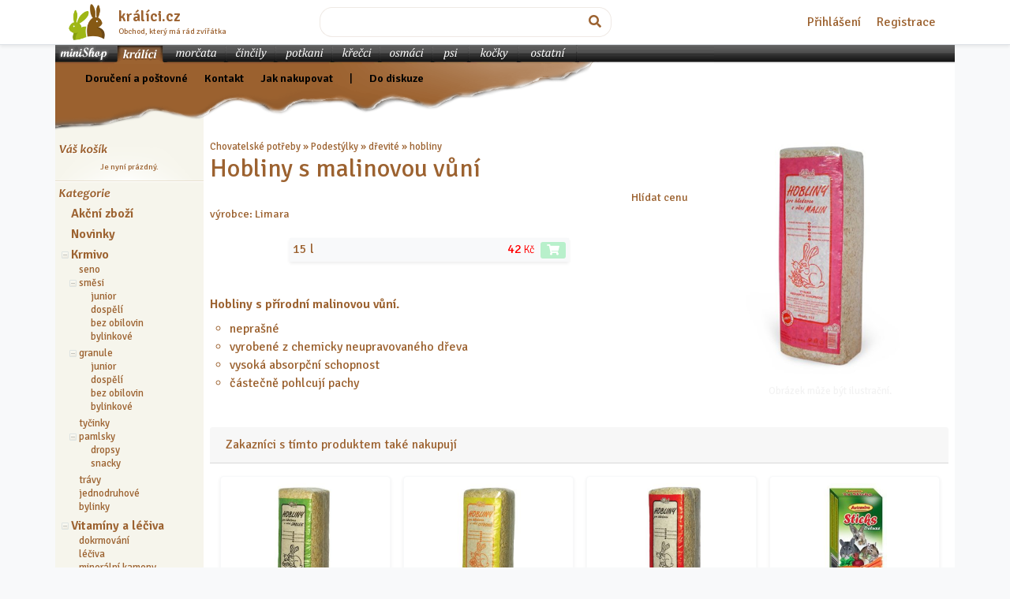

--- FILE ---
content_type: text/html; charset=utf-8
request_url: https://obchod.kralici.cz/p1148-limara-plus-hobliny-s-malinovou-vuni.aspx
body_size: 26116
content:


<!doctype html>
<html lang="cs">
<head id="ctl00_head"><meta http-equiv="Content-Type" content="text/html;&#32;charset=utf-8" /><meta charset="utf-8" /><meta name="viewport" content="width=device-width,&#32;initial-scale=1,&#32;shrink-to-fit=no,&#32;user-scalable=0" /><meta http-equiv="Expires" content="0" /><meta http-equiv="Cache-Control" content="no-cache" /><meta http-equiv="Pragma" content="no-cache" /><meta http-equiv="PAGE-ENTER" content="RevealTrans(Duration=0,Transition=5)" /><meta http-equiv="content-language" content="cs" /><meta http-equiv="imagetoolbar" content="no" /><meta http-equiv="X-UA-Compatible" content="IE=edge" />
    <link rel="canonical" href="https://obchod.kralici.cz/p1148-limara-hobliny-s-malinovou-vuni.aspx">
    <meta property="og:title" content="Hobliny s malinovou vůní">
    <meta property="og:description" content="Hobliny s přírodní malinovou vůní. neprašnévyrobené z chemicky neupravovaného dřevavysoká absorpční schopnostčástečně pohlcují pachy">
    <meta property="og:url" content="https://obchod.kralici.cz/p1148-limara-hobliny-s-malinovou-vuni.aspx">
    <meta property="og:image" content="https://img.kralici.cz/minishop/08ccc4b57eaa1046c192/hobliny-s-malinovou-vuni.jpg?600w">   
    <meta property="product:brand" content="Limara">
    <meta property="product:availability" content="in stock">
    <meta property="product:condition" content="new">
    <meta property="product:price:amount" content="42.00">
    <meta property="product:price:currency" content="CZK">
    <meta property="product:retailer_item_id" content="3750416">
    <meta property="product:category" content="2">
<meta id="ctl00_MetaDescription" name="description" content="chovatelské&#32;potřeby,&#32;skladem,&#32;internetový&#32;obchod,&#32;zverimex,&#32;online&#32;prodej,&#32;krmivo,&#32;Limara&#32;Hobliny&#32;s&#32;malinovou&#32;vůní,&#32;15&#32;l" /><meta name="keywords" content="chovatelské,potřeby,hlodavci,chovatelské&#32;potřeby,pro&#32;králíka,králíci,morčata,králík,morče,činčila,potkany,potkan,hlodavec,klec,přepravka,krmivo,toalety,vitapol,vitakraft,prestige,beaphar,graunle,oxbow,dafiko,kiki,trixie,zverimex,E-shop,krmiva,podestýlka,hagen,ebanka,asan,xtravital,ferplast" /><link href="https://fonts.googleapis.com/css?family=Signika:400,600,300&amp;subset=latin-ext" rel="stylesheet" type="text/css" /><link rel="stylesheet" href="https://stackpath.bootstrapcdn.com/bootstrap/4.1.3/css/bootstrap.min.css" /><link href="/styles/all?v=bS6lVLmP1pKByZLZFl8LfBCuQuwg85KMfhF-5aiQb9w1" rel="stylesheet"/>
<link rel="stylesheet" href="https://use.fontawesome.com/releases/v5.5.0/css/all.css" integrity="sha384-B4dIYHKNBt8Bc12p+WXckhzcICo0wtJAoU8YZTY5qE0Id1GSseTk6S+L3BlXeVIU" crossorigin="anonymous" /><title>
	www.kralici.cz - Hobliny s malinovou vůní
</title>
    <script defer src="https://web.kralici.cz/js/script.pageview-props.tagged-events.revenue.js" data-domain="obchod,kralici.cz"></script>
    <script type="text/javascript">
    !function(f,b,e,v,n,t,s){if(f.fbq)return;n=f.fbq=function(){n.callMethod?
    n.callMethod.apply(n,arguments):n.queue.push(arguments)};if(!f._fbq)f._fbq=n;
    n.push=n;n.loaded=!0;n.version='2.0';n.queue=[];t=b.createElement(e);t.async=!0;
    t.src=v;s=b.getElementsByTagName(e)[0];s.parentNode.insertBefore(t,s)}(window,
    document,'script','https://connect.facebook.net/en_US/fbevents.js');
    fbq('init', '193326101054517');
    fbq('track', "PageView");</script>
<style type="text/css">
	.ctl00_stc1_tv_0 { text-decoration:none; }

</style></head>
<body class="bg-light">

    <form method="post" action="/p1148-limara-plus-hobliny-s-malinovou-vuni.aspx" onsubmit="javascript:return WebForm_OnSubmit();" id="form1" autocomplete="off">
<div class="aspNetHidden">
<input type="hidden" name="__EVENTTARGET" id="__EVENTTARGET" value="" />
<input type="hidden" name="__EVENTARGUMENT" id="__EVENTARGUMENT" value="" />
<input type="hidden" name="__LASTFOCUS" id="__LASTFOCUS" value="" />

</div>

<script type="text/javascript">
//<![CDATA[
var theForm = document.forms['form1'];
if (!theForm) {
    theForm = document.form1;
}
function __doPostBack(eventTarget, eventArgument) {
    if (!theForm.onsubmit || (theForm.onsubmit() != false)) {
        theForm.__EVENTTARGET.value = eventTarget;
        theForm.__EVENTARGUMENT.value = eventArgument;
        theForm.submit();
    }
}
//]]>
</script>


<script src="/WebResource.axd?d=pynGkmcFUV13He1Qd6_TZOhgVirUWnaNAC-eOUy9feUzY3cEizsXRCVuVWZ_K631Rd6MW1AiDHxMs0gqd9Hafg2&amp;t=638286137964787378" type="text/javascript"></script>


<script src="/JavaScript/AdapterUtils.js" type="text/javascript"></script>
<script src="/JavaScript/TreeViewAdapter.js" type="text/javascript"></script>
<script src="/ScriptResource.axd?d=nv7asgRUU0tRmHNR2D6t1MWsWvVgUlYR6ffbmm1elwnnZncBuSUFbGd0QCfo7j2Spn8nXjK5odt0qrw45CGs5-FG0tTaYMy_4gt-Sw2AU2Th2Hrt45KoGgQ399TUVTSENMMDb-IVRVeFu8ys5HDrlQ2&amp;t=ffffffffe8f46b29" type="text/javascript"></script>
<script src="/ScriptResource.axd?d=NJmAwtEo3Ipnlaxl6CMhvul_iTs0Rq-uI2YAViQfotg2CW4Xa9RmXtO_3ghyhUzQaNUPnSLBA4YR6B4QoV37ya23i1gfb8mcdxlTiR4I7jtT9doeIXqstpYSdC0zZwvP4zaQerzhNu0Vi6kXZXKjW78mjywi4xGQdwOOgmEt4Sk1&amp;t=13798092" type="text/javascript"></script>
<script src="/ScriptResource.axd?d=dwY9oWetJoJoVpgL6Zq8OHij0g6MxXKJHbexP-BUvo1P8Sw0C-5HkUWSaZqSAAyhwvm3N6_lxVtQs_fikoP1oWqftKuKprmmOeY74fTj95m3zt1HcPDZs9GMkzdL0rWUUr-wxCu0EoYSj3Kr72i_kl2OjzvjBg2OdlFwbsOAB0E1&amp;t=13798092" type="text/javascript"></script>
<script type="text/javascript">
//<![CDATA[
function WebForm_OnSubmit() {
if (typeof(ValidatorOnSubmit) == "function" && ValidatorOnSubmit() == false) return false;
return true;
}
//]]>
</script>


<div id="topbar" class="bg-white border-bottom shadow-sm">

    <div class="container d-flex flex-column flex-md-row align-items-center justify-content-md-between p-1 px-md-3 mb-0">

<div class="media my-0">
  <a href="./" class="d-flex"><img alt="obchod.KRALICI.cz - chovatelské potřeby" class="d-flex align-self-center" src="/img/kralici.png" style="width: 3rem; height: 3rem;"></a>
  <div class="media-body align-self-center pl-3">
    <h5 class="my-0 font-weight-bold"><a href="./">králíci.cz</a></h5>
    <div class="small"><div class="small text-nowrap">Obchod, který má rád zvířátka</div></div>
  </div>
</div>    

        <div class="mt-2 my-md-0 col-6 col-md-4 px-0">

            <div id="searchbar" class="input-group" onkeypress="javascript:return&#32;WebForm_FireDefaultButton(event,&#32;&#39;ctl00_srchbtn&#39;)">
	
                    <input name="ctl00$srchsf" type="text" id="ctl00_srchsf" class="sf&#32;form-control&#32;form-rounded" />
                    <div class="input-group-append">
                        <a id="ctl00_srchbtn" class="sb&#32;btn&#32;form-rounded" href="javascript:__doPostBack(&#39;ctl00$srchbtn&#39;,&#39;&#39;)">
                            <i class="fas fa-search"></i>
                        </a>
                    </div>
            
</div>


        </div>

        <div>&nbsp; <!-- tady bude login --></div>
        

              <nav class="mt-2 my-md-0">
                  <a href="Account/Login" class="p-2">Přihlášení</a>
                  <a href="Account/Register" class="p-2">Registrace</a>
              </nav>

            


    </div>

</div>
<div class="container p-0">
    <div id="wrap" class="wrap">
        

<nav class="d-md-none navbar navbar-dark bg-animal1">

    <a class="navbar-brand" href="#">Nabídka pro králíky</a>

    <button class="navbar-toggler collapsed" type="button" data-toggle="collapse" data-target="#navbar-animals" aria-controls="navbar-animals" aria-expanded="false" aria-label="Sekce pro zvířata">
    <span class="navbar-toggler-icon"></span>
    </button>

    <div class="navbar-collapse collapse" id="navbar-animals" style="">
        <ul class="navbar-nav mr-auto">

            <li class="nav-item">
                <a href="/?ver=kralici" class="nav-link">králíci</a>
            </li>
            <li class="nav-item">
                <a href="/?ver=morcata" class="nav-link">morčata</a>
            </li>
            <li class="nav-item">
                <a href="/?ver=cincily" class="nav-link">činčily</a>
            </li>
            <li class="nav-item">
                <a href="/?ver=potkani" class="nav-link">potkani</a>
            </li>
            <li class="nav-item">
                <a href="/?ver=krecci" class="nav-link">křečci</a>
            </li>
            <li class="nav-item">
                <a href="/?ver=osmaci" class="nav-link">osmáci</a>
            </li>

            <li class="nav-item"> 
                <a href="/?ver=psi" class="nav-link">psi</a>
            </li>
            <li class="nav-item">
                <a href="/?ver=kocky" class="nav-link">kočky</a>
            </li>

            <li class="nav-item">
                <a href="/?ver=ostatni" class="nav-link">ostatní</a>
            </li>

        </ul>
    </div>
</nav>



<div id="animaltabs" class="d-none d-md-block">
    
    <div class="bar animal1 w-100">
    
        <a href="/" class="bar btnDef animal1"><span>miniShop</span></a>
    
            
        
        
            <a href="/?ver=kralici" class="bar btnKra"><span>králíci</span></a>
            <a href="/?ver=morcata" class="bar btnMor"><span>morčata</span></a>
            <a href="/?ver=cincily" class="bar btnCin"><span>činčily</span></a>
            <a href="/?ver=potkani" class="bar btnPot"><span>potkani</span></a>
            <a href="/?ver=krecci" class="bar btnKre"><span>křečci</span></a>
            <a href="/?ver=osmaci" class="bar btnOsm"><span>osmáci</span></a>
            <a href="/?ver=psi" class="bar btnPsi"><span>psi</span></a>
            <a href="/?ver=kocky" class="bar btnKoc"><span>kočky</span></a>
            <a href="/?ver=ostatni" class="bar btnOst"><span>ostatní</span></a>
        
        
        
        
    </div>


</div>  


        <script type="text/javascript">
//<![CDATA[
Sys.WebForms.PageRequestManager._initialize('ctl00$ctl17', 'form1', ['tctl00$up1','','tctl00$cp1$UpdateWtchdog','','tctl00$cp1$UpdatePanel1','','tctl00$cp1$UPReviews','','tctl00$cp1$UpdatePanel2',''], [], [], 90, 'ctl00');
//]]>
</script>
 

        <script src="/bundles/global?v=TOwCr0eS6WKrWYtzmhlvVcpLKmdVIjSA4texSmwFcZ01"></script>


        

        <script src="https://cdnjs.cloudflare.com/ajax/libs/popper.js/1.14.3/umd/popper.min.js"></script>   
        <script src="https://stackpath.bootstrapcdn.com/bootstrap/4.1.3/js/bootstrap.min.js"></script>

            <div id="header">
            
                <div class="menu animal1">
                    <div class="links" style="left: 20px; top: 9px;">
                         &nbsp;  &nbsp;  &nbsp;
                        <a href="postovne.aspx" title="Ceník&#32;poštovného&#32;a&#32;dopravy" rel="nofollow">Doručení a poštovné</a> &nbsp;  &nbsp;  &nbsp;
                        <a href="kontakt.aspx" title="Adresa&#32;a&#32;kontakt" rel="nofollow">Kontakt</a>  &nbsp;  &nbsp; &nbsp;
                        <a href="navod.aspx" title="Návod" rel="nofollow">Jak nakupovat</a> &nbsp;  &nbsp; &nbsp; 
                        <span id="ctl00_diskuzeLink">
                            | &nbsp;  &nbsp; &nbsp; <a href="https://www.kralici.cz/diskuze.asp" title="Zpět do diskuze" rel="nofollow" target="_blank">Do diskuze</a> 
                        </span>
                        <br />
                        <br />
                    </div> 
                </div>
                
            </div>            


    <div id="ab" class="row no-gutters">
        <div id="sidebar" class="col-12&#32;col-md&#32;col-pixels-leftbar">


                       <div class="panel">

                            <div id="ctl00_up1">
	
                                    <div id="ctl00_bc1_panelEmpty" class="basketCtrl">
		

    <h2 class="titleVasKosik"><span>Váš košík</span></h2>

    <div class="comment">
        Je nyní prázdný.
    </div>


	</div>


                                
</div>
                        
                        </div>
                        <div class="ruler"></div>
                        <div class="panel">
                            
                            
<h2 class="titleKategorie"><span>Kategorie</span></h2>

<button class="btn d-md-none w-100 mb-2" type="button" data-toggle="collapse" data-target="#shopTree" aria-expanded="false" aria-controls="shopTree">
    Zvolte kategorii 
</button>

<div class="shopTreeCtrl collapse dont-collapse-md" id="shopTree">
    
<div class="AspNet-TreeView" id="ctl00_stc1_tv">
		<ul id="ctl00_stc1_tv_UL">
			<li class="AspNet-TreeView-Root AspNet-TreeView-Leaf">
				<a href="akce.aspx" title="Chovatelské potřeby nebo krmivo v akční nabídce (381)">
					Akční zboží</a>
			</li>
			<li class="AspNet-TreeView-Root AspNet-TreeView-Leaf">
				<a href="novinky.aspx" title="Naposledy přidané výrobky">
					Novinky</a>
			</li>
			<li class="AspNet-TreeView-Root">
				<span class="AspNet-TreeView-Collapse" onclick="ExpandCollapse__AspNetTreeView(this)">&nbsp;</span>
				<a href="/k1-krmivo.aspx" title="Chovatelské potřeby / Krmivo (1278)">
					Krmivo</a>
				<ul>
					<li class="AspNet-TreeView-Leaf">
						<a href="/k3-krmivo-seno.aspx" title="Chovatelské potřeby / Krmivo / seno (152)">
							seno</a>
					</li>
					<li class="AspNet-TreeView-Parent">
						<span class="AspNet-TreeView-Collapse" onclick="ExpandCollapse__AspNetTreeView(this)">&nbsp;</span>
						<a href="/k2-krmivo-smesi.aspx" title="Chovatelské potřeby / Krmivo / směsi (115)">
							směsi</a>
						<ul>
							<li class="AspNet-TreeView-Leaf">
								<a href="/k75-krmivo-smesi-junior.aspx" title="Chovatelské potřeby / Krmivo / směsi / junior (19)">
									junior</a>
							</li>
							<li class="AspNet-TreeView-Leaf">
								<a href="/k76-krmivo-smesi-dospeli.aspx" title="Chovatelské potřeby / Krmivo / směsi / dospělí (49)">
									dospělí</a>
							</li>
							<li class="AspNet-TreeView-Leaf">
								<a href="/k77-krmivo-smesi-bez-obilovin.aspx" title="Chovatelské potřeby / Krmivo / směsi / bez obilovin (18)">
									bez obilovin</a>
							</li>
							<li class="AspNet-TreeView-Leaf">
								<a href="/k78-krmivo-smesi-bylinkove.aspx" title="Chovatelské potřeby / Krmivo / směsi / bylinkové (12)">
									bylinkové</a>
							</li>
						</ul>
					</li>
					<li class="AspNet-TreeView-Parent">
						<span class="AspNet-TreeView-Collapse" onclick="ExpandCollapse__AspNetTreeView(this)">&nbsp;</span>
						<a href="/k4-krmivo-granule.aspx" title="Chovatelské potřeby / Krmivo / granule (127)">
							granule</a>
						<ul>
							<li class="AspNet-TreeView-Leaf">
								<a href="/k79-krmivo-granule-junior.aspx" title="Chovatelské potřeby / Krmivo / granule / junior (28)">
									junior</a>
							</li>
							<li class="AspNet-TreeView-Leaf">
								<a href="/k80-krmivo-granule-dospeli.aspx" title="Chovatelské potřeby / Krmivo / granule / dospělí (53)">
									dospělí</a>
							</li>
							<li class="AspNet-TreeView-Leaf">
								<a href="/k81-krmivo-granule-bez-obilovin.aspx" title="Chovatelské potřeby / Krmivo / granule / bez obilovin (32)">
									bez obilovin</a>
							</li>
							<li class="AspNet-TreeView-Leaf">
								<a href="/k82-krmivo-granule-bylinkove.aspx" title="Chovatelské potřeby / Krmivo / granule / bylinkové (2)">
									bylinkové</a>
							</li>
						</ul>
					</li>
					<li class="AspNet-TreeView-Leaf">
						<a href="/k6-krmivo-tycinky.aspx" title="Chovatelské potřeby / Krmivo / tyčinky (90)">
							tyčinky</a>
					</li>
					<li class="AspNet-TreeView-Parent">
						<span class="AspNet-TreeView-Collapse" onclick="ExpandCollapse__AspNetTreeView(this)">&nbsp;</span>
						<a href="/k5-krmivo-pamlsky.aspx" title="Chovatelské potřeby / Krmivo / pamlsky (456)">
							pamlsky</a>
						<ul>
							<li class="AspNet-TreeView-Leaf">
								<a href="/k54-krmivo-pamlsky-dropsy.aspx" title="Chovatelské potřeby / Krmivo / pamlsky / dropsy (26)">
									dropsy</a>
							</li>
							<li class="AspNet-TreeView-Leaf">
								<a href="/k55-krmivo-pamlsky-snacky.aspx" title="Chovatelské potřeby / Krmivo / pamlsky / snacky (384)">
									snacky</a>
							</li>
						</ul>
					</li>
					<li class="AspNet-TreeView-Leaf">
						<a href="/k46-krmivo-travy.aspx" title="Chovatelské potřeby / Krmivo / trávy (3)">
							trávy</a>
					</li>
					<li class="AspNet-TreeView-Leaf">
						<a href="/k44-krmivo-jednodruhove.aspx" title="Chovatelské potřeby / Krmivo / jednodruhové (107)">
							jednodruhové</a>
					</li>
					<li class="AspNet-TreeView-Leaf">
						<a href="/k59-krmivo-bylinky.aspx" title="Chovatelské potřeby / Krmivo / bylinky (228)">
							bylinky</a>
					</li>
				</ul>
			</li>
			<li class="AspNet-TreeView-Root">
				<span class="AspNet-TreeView-Collapse" onclick="ExpandCollapse__AspNetTreeView(this)">&nbsp;</span>
				<a href="/k7-vitaminy-a-leciva.aspx" title="Chovatelské potřeby / Vitamíny a léčiva (123)">
					Vitamíny a léčiva</a>
				<ul>
					<li class="AspNet-TreeView-Leaf">
						<a href="/k63-vitaminy-a-leciva-dokrmovani.aspx" title="Chovatelské potřeby / Vitamíny a léčiva / dokrmování (17)">
							dokrmování</a>
					</li>
					<li class="AspNet-TreeView-Leaf">
						<a href="/k9-vitaminy-a-leciva-leciva.aspx" title="Chovatelské potřeby / Vitamíny a léčiva / léčiva (27)">
							léčiva</a>
					</li>
					<li class="AspNet-TreeView-Leaf">
						<a href="/k8-vitaminy-a-leciva-mineralni-kameny.aspx" title="Chovatelské potřeby / Vitamíny a léčiva / minerální kameny (7)">
							minerální kameny</a>
					</li>
					<li class="AspNet-TreeView-Leaf">
						<a href="/k64-vitaminy-a-leciva-prebiotika-a-probiotika.aspx" title="Chovatelské potřeby / Vitamíny a léčiva / prebiotika a probiotika (11)">
							prebiotika a probiotika</a>
					</li>
					<li class="AspNet-TreeView-Leaf">
						<a href="/k61-vitaminy-a-leciva-prevence-kokcidiozy.aspx" title="Chovatelské potřeby / Vitamíny a léčiva / prevence kokcidiózy (1)">
							prevence kokcidiózy</a>
					</li>
					<li class="AspNet-TreeView-Leaf">
						<a href="/k65-vitaminy-a-leciva-srst-a-kuze.aspx" title="Chovatelské potřeby / Vitamíny a léčiva / srst a kůže (12)">
							srst a kůže</a>
					</li>
					<li class="AspNet-TreeView-Leaf">
						<a href="/k60-vitaminy-a-leciva-traveni.aspx" title="Chovatelské potřeby / Vitamíny a léčiva / trávení (16)">
							trávení</a>
					</li>
					<li class="AspNet-TreeView-Leaf">
						<a href="/k66-vitaminy-a-leciva-vitamin-c.aspx" title="Chovatelské potřeby / Vitamíny a léčiva / vitamín C (5)">
							vitamín C</a>
					</li>
					<li class="AspNet-TreeView-Leaf">
						<a href="/k62-vitaminy-a-leciva-vitaminy-a-mineraly.aspx" title="Chovatelské potřeby / Vitamíny a léčiva / vitamíny a minerály (18)">
							vitamíny a minerály</a>
					</li>
				</ul>
			</li>
			<li class="AspNet-TreeView-Root">
				<span class="AspNet-TreeView-Collapse" onclick="ExpandCollapse__AspNetTreeView(this)">&nbsp;</span>
				<a href="/k32-pece.aspx" title="Chovatelské potřeby / Péče (211)">
					Péče</a>
				<ul>
					<li class="AspNet-TreeView-Leaf">
						<a href="/k70-pece-antiparazitarni.aspx" title="Chovatelské potřeby / Péče / antiparazitární (5)">
							antiparazitární</a>
					</li>
					<li class="AspNet-TreeView-Leaf">
						<a href="/k33-pece-drapky.aspx" title="Chovatelské potřeby / Péče / drápky (10)">
							drápky</a>
					</li>
					<li class="AspNet-TreeView-Leaf">
						<a href="/k35-pece-hygiena.aspx" title="Chovatelské potřeby / Péče / hygiena (8)">
							hygiena</a>
					</li>
					<li class="AspNet-TreeView-Leaf">
						<a href="/k69-pece-kartace-a-hrebeny.aspx" title="Chovatelské potřeby / Péče / kartáče a hřebeny (27)">
							kartáče a hřebeny</a>
					</li>
					<li class="AspNet-TreeView-Leaf">
						<a href="/k71-pece-kosmeticke-pripravky.aspx" title="Chovatelské potřeby / Péče / kosmetické přípravky (5)">
							kosmetické přípravky</a>
					</li>
					<li class="AspNet-TreeView-Leaf">
						<a href="/k73-pece-obrusovani-zubu.aspx" title="Chovatelské potřeby / Péče / obrušování zubů (145)">
							obrušování zubů</a>
					</li>
					<li class="AspNet-TreeView-Leaf">
						<a href="/k67-pece-oci.aspx" title="Chovatelské potřeby / Péče / oči (4)">
							oči</a>
					</li>
					<li class="AspNet-TreeView-Leaf">
						<a href="/k68-pece-usi.aspx" title="Chovatelské potřeby / Péče / uši (1)">
							uši</a>
					</li>
					<li class="AspNet-TreeView-Leaf">
						<a href="/k111-pece-uprava-srsti.aspx" title="Chovatelské potřeby / Péče / úprava srsti (2)">
							úprava srsti</a>
					</li>
				</ul>
			</li>
			<li class="AspNet-TreeView-Root">
				<span class="AspNet-TreeView-Collapse" onclick="ExpandCollapse__AspNetTreeView(this)">&nbsp;</span>
				<a href="/k10-podestylky.aspx" title="Chovatelské potřeby / Podestýlky (114)">
					Podestýlky</a>
				<ul>
					<li class="AspNet-TreeView-Leaf">
						<a href="/k13-podestylky-silikagelove.aspx" title="Chovatelské potřeby / Podestýlky / silikagelové (3)">
							silikagelové</a>
					</li>
					<li class="AspNet-TreeView-Leaf">
						<a href="/k89-podestylky-koberecky-a-podlozky.aspx" title="Chovatelské potřeby / Podestýlky / koberečky a podložky (9)">
							koberečky a podložky</a>
					</li>
					<li class="AspNet-TreeView-Parent">
						<span class="AspNet-TreeView-Collapse" onclick="ExpandCollapse__AspNetTreeView(this)">&nbsp;</span>
						<a href="/k90-podestylky-drevite.aspx" title="Chovatelské potřeby / Podestýlky / dřevité (52)">
							dřevité</a>
						<ul>
							<li class="AspNet-TreeView-Leaf">
								<a href="/k92-podestylky-drevite-hobliny.aspx" title="Chovatelské potřeby / Podestýlky / dřevité / hobliny (28)">
									hobliny</a>
							</li>
							<li class="AspNet-TreeView-Leaf">
								<a href="/k93-podestylky-drevite-hrudkujici.aspx" title="Chovatelské potřeby / Podestýlky / dřevité / hrudkující (3)">
									hrudkující</a>
							</li>
							<li class="AspNet-TreeView-Leaf">
								<a href="/k94-podestylky-drevite-ostatni.aspx" title="Chovatelské potřeby / Podestýlky / dřevité / ostatní (7)">
									ostatní</a>
							</li>
							<li class="AspNet-TreeView-Leaf">
								<a href="/k95-podestylky-drevite-pelety.aspx" title="Chovatelské potřeby / Podestýlky / dřevité / pelety (12)">
									pelety</a>
							</li>
						</ul>
					</li>
					<li class="AspNet-TreeView-Leaf">
						<a href="/k91-podestylky-bunicite.aspx" title="Chovatelské potřeby / Podestýlky / buničité (14)">
							buničité</a>
					</li>
					<li class="AspNet-TreeView-Leaf">
						<a href="/k96-podestylky-slamene.aspx" title="Chovatelské potřeby / Podestýlky / slaměné (8)">
							slaměné</a>
					</li>
					<li class="AspNet-TreeView-Leaf">
						<a href="/k108-podestylky-kukuricne.aspx" title="Chovatelské potřeby / Podestýlky / kukuřičné (5)">
							kukuřičné</a>
					</li>
					<li class="AspNet-TreeView-Leaf">
						<a href="/k109-podestylky-konopne.aspx" title="Chovatelské potřeby / Podestýlky / konopné (5)">
							konopné</a>
					</li>
				</ul>
			</li>
			<li class="AspNet-TreeView-Root">
				<span class="AspNet-TreeView-Collapse" onclick="ExpandCollapse__AspNetTreeView(this)">&nbsp;</span>
				<a href="/k29-toalety.aspx" title="Chovatelské potřeby / Toalety (63)">
					Toalety</a>
				<ul>
					<li class="AspNet-TreeView-Parent">
						<span class="AspNet-TreeView-Expand" onclick="ExpandCollapse__AspNetTreeView(this)">&nbsp;</span>
						<a href="/k99-toalety-obdelnikove.aspx" title="Chovatelské potřeby / Toalety / obdélníkové (20)">
							obdélníkové</a>
						<ul class="AspNet-TreeView-Hide">
							<li class="AspNet-TreeView-Leaf">
								<a href="/k105-toalety-obdelnikove-bez-okraje.aspx" title="Chovatelské potřeby / Toalety / obdélníkové / bez okraje (6)">
									bez okraje</a>
							</li>
							<li class="AspNet-TreeView-Leaf">
								<a href="/k106-toalety-obdelnikove-s-okrajem.aspx" title="Chovatelské potřeby / Toalety / obdélníkové / s okrajem (10)">
									s okrajem</a>
							</li>
						</ul>
					</li>
					<li class="AspNet-TreeView-Leaf">
						<a href="/k100-toalety-s-rostem.aspx" title="Chovatelské potřeby / Toalety / s roštem (5)">
							s roštem</a>
					</li>
					<li class="AspNet-TreeView-Leaf">
						<a href="/k101-toalety-rohove.aspx" title="Chovatelské potřeby / Toalety / rohové (12)">
							rohové</a>
					</li>
					<li class="AspNet-TreeView-Leaf">
						<a href="/k102-toalety-lopatky.aspx" title="Chovatelské potřeby / Toalety / lopatky (9)">
							lopatky</a>
					</li>
					<li class="AspNet-TreeView-Leaf">
						<a href="/k104-toalety-odstranovace-zapachu.aspx" title="Chovatelské potřeby / Toalety / odstraňovače zápachu (10)">
							odstraňovače zápachu</a>
					</li>
				</ul>
			</li>
			<li class="AspNet-TreeView-Root">
				<span class="AspNet-TreeView-Expand" onclick="ExpandCollapse__AspNetTreeView(this)">&nbsp;</span>
				<a href="/k16-klece.aspx" title="Chovatelské potřeby / Klece (29)">
					Klece</a>
				<ul class="AspNet-TreeView-Hide">
					<li class="AspNet-TreeView-Leaf">
						<a href="/k17-klece-velke-100-150.aspx" title="Chovatelské potřeby / Klece / velké 100 / 150 (21)">
							velké 100-150</a>
					</li>
					<li class="AspNet-TreeView-Leaf">
						<a href="/k43-klece-stredni-70-85.aspx" title="Chovatelské potřeby / Klece / střední 70 / 85 (2)">
							střední 70-85</a>
					</li>
					<li class="AspNet-TreeView-Leaf">
						<a href="/k18-klece-male-50-60.aspx" title="Chovatelské potřeby / Klece / malé 50 / 60 (1)">
							malé 50-60</a>
					</li>
					<li class="AspNet-TreeView-Leaf">
						<a href="/k56-klece-cistidla.aspx" title="Chovatelské potřeby / Klece / čistidla (3)">
							čistidla</a>
					</li>
					<li class="AspNet-TreeView-Leaf">
						<a href="/k107-klece-mosty.aspx" title="Chovatelské potřeby / Klece / mosty (2)">
							mosty</a>
					</li>
				</ul>
			</li>
			<li class="AspNet-TreeView-Root AspNet-TreeView-Leaf">
				<a href="/k74-kralikarny.aspx" title="Chovatelské potřeby / Králíkárny (11)">
					Králíkárny</a>
			</li>
			<li class="AspNet-TreeView-Root AspNet-TreeView-Leaf">
				<a href="/k49-ohradky.aspx" title="Chovatelské potřeby / Ohrádky (20)">
					Ohrádky</a>
			</li>
			<li class="AspNet-TreeView-Root">
				<span class="AspNet-TreeView-Expand" onclick="ExpandCollapse__AspNetTreeView(this)">&nbsp;</span>
				<a href="/k19-prepravky.aspx" title="Chovatelské potřeby / Přepravky (32)">
					Přepravky</a>
				<ul class="AspNet-TreeView-Hide">
					<li class="AspNet-TreeView-Leaf">
						<a href="/k20-prepravky-plastove.aspx" title="Chovatelské potřeby / Přepravky / plastové (26)">
							plastové</a>
					</li>
					<li class="AspNet-TreeView-Leaf">
						<a href="/k21-prepravky-latkove.aspx" title="Chovatelské potřeby / Přepravky / látkové (6)">
							látkové</a>
					</li>
				</ul>
			</li>
			<li class="AspNet-TreeView-Root">
				<span class="AspNet-TreeView-Collapse" onclick="ExpandCollapse__AspNetTreeView(this)">&nbsp;</span>
				<a href="/k22-prislusenstvi.aspx" title="Chovatelské potřeby / Příslušenství (556)">
					Příslušenství</a>
				<ul>
					<li class="AspNet-TreeView-Leaf">
						<a href="/k23-prislusenstvi-misky.aspx" title="Chovatelské potřeby / Příslušenství / misky (84)">
							misky</a>
					</li>
					<li class="AspNet-TreeView-Leaf">
						<a href="/k24-prislusenstvi-napajecky.aspx" title="Chovatelské potřeby / Příslušenství / napáječky (27)">
							napáječky</a>
					</li>
					<li class="AspNet-TreeView-Leaf">
						<a href="/k25-prislusenstvi-jeslicky.aspx" title="Chovatelské potřeby / Příslušenství / jesličky (45)">
							jesličky</a>
					</li>
					<li class="AspNet-TreeView-Leaf">
						<a href="/k26-prislusenstvi-hracky.aspx" title="Chovatelské potřeby / Příslušenství / hračky (215)">
							hračky</a>
					</li>
					<li class="AspNet-TreeView-Leaf">
						<a href="/k27-prislusenstvi-domky-a-hnizda.aspx" title="Chovatelské potřeby / Příslušenství / domky a hnízda (81)">
							domky a hnízda</a>
					</li>
					<li class="AspNet-TreeView-Leaf">
						<a href="/k28-prislusenstvi-voditka-a-postrojky.aspx" title="Chovatelské potřeby / Příslušenství / vodítka a postrojky (12)">
							vodítka a postrojky</a>
					</li>
					<li class="AspNet-TreeView-Leaf">
						<a href="/k48-prislusenstvi-pelisky.aspx" title="Chovatelské potřeby / Příslušenství / pelíšky (89)">
							pelíšky</a>
					</li>
				</ul>
			</li>
			<li class="AspNet-TreeView-Root">
				<span class="AspNet-TreeView-Expand" onclick="ExpandCollapse__AspNetTreeView(this)">&nbsp;</span>
				<a href="/k38-ostatni.aspx" title="Chovatelské potřeby / Ostatní (28)">
					Ostatní</a>
				<ul class="AspNet-TreeView-Hide">
					<li class="AspNet-TreeView-Leaf">
						<a href="/k39-ostatni-tabulky.aspx" title="Chovatelské potřeby / Ostatní / tabulky (1)">
							tabulky</a>
					</li>
					<li class="AspNet-TreeView-Leaf">
						<a href="/k40-ostatni-darky-s-motivy.aspx" title="Chovatelské potřeby / Ostatní / dárky s motivy (5)">
							dárky s motivy</a>
					</li>
					<li class="AspNet-TreeView-Leaf">
						<a href="/k84-ostatni-formicky.aspx" title="Chovatelské potřeby / Ostatní / formičky (6)">
							formičky</a>
					</li>
					<li class="AspNet-TreeView-Leaf">
						<a href="/k85-ostatni-hrnky.aspx" title="Chovatelské potřeby / Ostatní / hrnky (6)">
							hrnky</a>
					</li>
				</ul>
			</li>
			<li class="AspNet-TreeView-Root AspNet-TreeView-Leaf">
				<a href="vyprodej.aspx" title="Nabídka výrobků s blízkou expirací či poškozeným obalem.">
					Výprodej</a>
			</li>
		</ul>

</div>
</div>



                        </div>
                     
                        <div class="ruler"></div>

        </div>
        <div id="main" class="col-12 col-md p-2 bg-white">



                    
<div id="detail">
    
    


    <div  class="row">

    <div class="col col-12 col-lg-auto order-lg-last">
    
        <div id="detailImage" class="mx-auto" data-default="08ccc4b57eaa1046c192" data-current="08ccc4b57eaa1046c192" data-pid="1148">
            <img src="https://img.kralici.cz/minishop/08ccc4b57eaa1046c192/hobliny-s-malinovou-vuni.jpg?600w" alt="Hobliny s malinovou vůní"  style='width:300px; height:300px;'  ID="img_08ccc4b57eaa1046c192"  class="active">
            
            
        </div>
        <div id="imageNotice" class="text-center">Obrázek může být ilustrační.</div>
        
        <br />
        
        


    </div>


        <div class="col">
            <div class="path"><span id="ctl00_cp1_catPaths"><a href='/' title='Chovatelské potřeby'>Chovatelské potřeby</a> » <a href='kategorie.aspx?pageId=10'>Podestýlky</a> » <a href='kategorie.aspx?pageId=90'>dřevité</a> » <a href='kategorie.aspx?pageId=92'>hobliny</a></span></div>
            <H1 id="ctl00_cp1_tProductName">Hobliny s malinovou vůní</H1>

        <div id="ctl00_cp1_wtchdog" class="wtchdog&#32;float-right">
            <a href="#" onclick="return false;" data-toggle="collapse" data-target="#ctl00_cp1_PnlWtchdog">Hlídat cenu</a>
        </div><br />



        
            <div class="producer"><span id="ctl00_cp1_tVyrobce">výrobce: Limara</span></div>
        
        
        
        
        
        <div id="ctl00_cp1_UpdateWtchdog">
	

                <div id="ctl00_cp1_PnlWtchdog" class="collapse&#32;mb-3">
		
                <div class="card card-krform mt-2">
                    <div class="card-header">Rádi vás budeme informovat při snížení ceny na vámi zadanou částku.</div>
                    <div class="card-body">

                         <div class="form-group row">
                            <label for="ctl00_cp1_wtchvariant" class="col-12 col-md-3 col-form-label">Varianta</label>
                            <div class="col-12 col-md-9">
                                <select name="ctl00$cp1$wtchvariant" onchange="javascript:setTimeout(&#39;__doPostBack(\&#39;ctl00$cp1$wtchvariant\&#39;,\&#39;\&#39;)&#39;,&#32;0)" id="ctl00_cp1_wtchvariant" class="form-control">
			<option selected="selected" value="3750416">15 l</option>

		</select>
                            </div>
                          </div>

                          <div class="form-group row">
                            <label for="ctl00_cp1_wtchtextprice" class="col-12 col-md-3 col-form-label">Cena</label>
                            <div class="col-12 col-md-9">
                              <input name="ctl00$cp1$wtchtextprice" type="text" value="41" id="ctl00_cp1_wtchtextprice" class="form-control" /> 
                                <span id="ctl00_cp1_rqfv1" style="color:Red;display:none;">Chybí cena</span>
                                
                            </div>
                          </div>

                            <div class="form-group-inline row">
                                <label for="ctl00_cp1_wtchtextemail" class="col-12 col-md-3 col-form-label">E-mail</label>
                                <div class="col-12 col-md-9">
                                  <input name="ctl00$cp1$wtchtextemail" type="text" id="ctl00_cp1_wtchtextemail" class="form-control" />
                                    <span id="ctl00_cp1_rqfv2" style="color:Red;display:none;">Vyplňte email</span>
                                    
                                </div>
                              </div>

                            <div id="ctl00_cp1_wtvs" class="alert&#32;alert-danger&#32;mb-0&#32;mt-4" style="display:none;">

		</div>


                    </div>
                    <div class="card-footer">

                        <div class="row">
                            <div class="col-12 col-md-9 offset-md-3">
                                <input type="submit" name="ctl00$cp1$wtBtn" value="Uložit" onclick="javascript:WebForm_DoPostBackWithOptions(new&#32;WebForm_PostBackOptions(&quot;ctl00$cp1$wtBtn&quot;,&#32;&quot;&quot;,&#32;true,&#32;&quot;wtdg&quot;,&#32;&quot;&quot;,&#32;false,&#32;false))" id="ctl00_cp1_wtBtn" class="btn&#32;btn-kr" />
                            </div>
                        </div>

                        

                    </div>
                </div>
                
	</div>

            
</div>

        <div class="ab_group mt-3">
        <div id="ctl00_cp1_UpdatePanel1">
	

                

<div class="row no-gutters kr-itemrow ab_obj" data-ircode="08ccc4b57eaa1046c192">

    <div class="col col-10 col-md-8 col-xl-7 offset-1 offset-md-2 mt-0 mb-1 small kr-itemcolinfo">
        
    </div>
    <div class="col col-10 col-md-8 col-xl-7 offset-1 offset-md-2 bg-light kr-itemcol">

        <div class="row align-items-center no-gutters bg-light ab_fly">

            <div class="col col pl-1 mr-auto">15 l</div>
            <div class="col col-auto px-1 text-nowrap"><span id="ctl00_cp1_item3750416_cena" class="kr-price&#32;px-1">42<span class='pf'>&nbsp;Kč</span></span></div>
            <div class="col col-auto py-1 pr-1 text-nowrap"><a id="ctl00_cp1_item3750416_koupitButton" title="Přidat&#32;do&#32;košíku" class="align-middle&#32;btn&#32;py-0&#32;btn-sm&#32;ab_addToBasket&#32;kr-buy" href="javascript:__doPostBack(&#39;ctl00$cp1$item3750416$koupitButton&#39;,&#39;&#39;)"><i class="fas fa-shopping-cart"></i></a></div>

        </div>

    </div>
    <div class="col col-10 col-md-8 col-xl-7 offset-1 offset-md-2 mt-1 mb-2 small">
        <span id="ctl00_cp1_item3750416_stock" class="float-right"><span class='instock' title='Zboží je okamžitě k odběru.'>skladem</span></span>&nbsp;
        <span id="ctl00_cp1_item3750416_ppk" class="ppk"></span>
    </div>

</div>


            
</div>
        </div>

        <div class="notice">
            
            
            <!--  -->
        </div>

        <span id="ctl00_cp1_tInfoTexts" style="color:Red;"></span>

        <span id="ctl00_cp1_tPopis"><p><strong>Hobliny s přírodní malinovou vůní. </strong></p>
<ul>
    <li>neprašné</li>
    <li>vyrobené z chemicky neupravovaného dřeva</li>
    <li>vysoká absorpční schopnost</li>
    <li>částečně pohlcují pachy</li>
</ul></span>
    
         <a name="review"></a>

            <div id="ctl00_cp1_UPReviews">
	

                    <div class="pt-3" style="clear: both;">

                    

                   </div>    

                
</div>

        



    </div>
        </div>
</div>

<div class="ab_group mt-3">
<div id="ctl00_cp1_UpdatePanel2">
	

    <div class="card-header">Zakazníci s tímto produktem také nakupují</div>

    <div class="row justify-content-center p-0 pl-1 mt-2">
        <div class="card-deck ml-3 mr-auto card-deck-products w-100">


        

<div class="card card-kr ab_fly" data-pid="242">

    <div class="card-body p-2 py-1 d-flex flex-column">
        
        <A HREF="/p242-limara-hobliny-s-jablecnou-vuni.aspx" class="mx-auto"><img src="https://img.kralici.cz/minishop/08cae4da33471046c174/limara-hobliny-s-jablecnou-vuni.jpg?350w" alt="Limara / Hobliny s jablečnou vůní"  style='width:175px; height:175px;'   class="mx-auto mb-2"></A>

        <div class="ifl"></div>
        

        <h6 class="card-title"><span id="ctl00_cp1_RelatedProductsList_ctl00_ShopProductControl1_nazev" title="Limara">Hobliny s jablečnou vůní</span></h6>

    </div>

    <div class="card-footer border-top border-light p-1">

        <div class="row  align-items-center justify-content-center no-gutters">

            <div class="col col-auto">
                <span id="ctl00_cp1_RelatedProductsList_ctl00_ShopProductControl1_baleni" class="kr-small">15 l</span>
            </div>

            <div class="col col-auto px-1">
                <span id="ctl00_cp1_RelatedProductsList_ctl00_ShopProductControl1_cena" title="včetně&#32;DPH" class="kr-price&#32;px-1">41<span class='pf'>&nbsp;Kč</span></span>
            </div>

            <div class="col col-auto">
                
                <a id="ctl00_cp1_RelatedProductsList_ctl00_ShopProductControl1_kb" title="Přidat&#32;do&#32;košíku" class="align-middle&#32;btn&#32;py-0&#32;btn-sm&#32;kr-buy&#32;ab_addToBasket" href="javascript:__doPostBack(&#39;ctl00$cp1$RelatedProductsList$ctl00$ShopProductControl1$kb&#39;,&#39;&#39;)"><i class="fas fa-shopping-cart"></i></a>
            </div>

        </div>
       
    </div>

</div>

    
        

<div class="card card-kr ab_fly" data-pid="243">

    <div class="card-body p-2 py-1 d-flex flex-column">
        
        <A HREF="/p243-limara-hobliny-s-citronovou-vuni.aspx" class="mx-auto"><img src="https://img.kralici.cz/minishop/08ccc4ab8e101046c171/limara-hobliny-s-citronovou-vuni.jpg?350w" alt="Limara / Hobliny s citronovou vůní"  style='width:175px; height:175px;'   class="mx-auto mb-2"></A>

        <div class="ifl"></div>
        

        <h6 class="card-title"><span id="ctl00_cp1_RelatedProductsList_ctl01_ShopProductControl1_nazev" title="Limara">Hobliny s citronovou vůní</span></h6>

    </div>

    <div class="card-footer border-top border-light p-1">

        <div class="row  align-items-center justify-content-center no-gutters">

            <div class="col col-auto">
                <span id="ctl00_cp1_RelatedProductsList_ctl01_ShopProductControl1_baleni" class="kr-small">15 l</span>
            </div>

            <div class="col col-auto px-1">
                <span id="ctl00_cp1_RelatedProductsList_ctl01_ShopProductControl1_cena" title="včetně&#32;DPH" class="kr-price&#32;px-1">42<span class='pf'>&nbsp;Kč</span></span>
            </div>

            <div class="col col-auto">
                <a id="ctl00_cp1_RelatedProductsList_ctl01_ShopProductControl1_kbJump" class="align-middle&#32;btn&#32;py-0&#32;btn-sm&#32;kr-more" Title="Další&#32;varianty" href="/p243-limara-hobliny-s-citronovou-vuni.aspx"><i class="fas fa-angle-double-right"></i></a>
                
            </div>

        </div>
       
    </div>

</div>

    
        

<div class="card card-kr ab_fly" data-pid="1164">

    <div class="card-body p-2 py-1 d-flex flex-column">
        
        <A HREF="/p1164-limara-hobliny-prirodni.aspx" class="mx-auto"><img src="https://img.kralici.cz/minishop/08ccc7dba5161046c18d/limara-hobliny-prirodni.jpg?350w" alt="Limara / Hobliny přírodní"  style='width:175px; height:175px;'   class="mx-auto mb-2"></A>

        <div class="ifl"></div>
        

        <h6 class="card-title"><span id="ctl00_cp1_RelatedProductsList_ctl02_ShopProductControl1_nazev" title="Limara">Hobliny přírodní</span></h6>

    </div>

    <div class="card-footer border-top border-light p-1">

        <div class="row  align-items-center justify-content-center no-gutters">

            <div class="col col-auto">
                <span id="ctl00_cp1_RelatedProductsList_ctl02_ShopProductControl1_baleni" class="kr-small">15 l</span>
            </div>

            <div class="col col-auto px-1">
                <span id="ctl00_cp1_RelatedProductsList_ctl02_ShopProductControl1_cena" title="včetně&#32;DPH" class="kr-price&#32;px-1">38<span class='pf'>&nbsp;Kč</span></span>
            </div>

            <div class="col col-auto">
                <a id="ctl00_cp1_RelatedProductsList_ctl02_ShopProductControl1_kbJump" class="align-middle&#32;btn&#32;py-0&#32;btn-sm&#32;kr-more" Title="Další&#32;varianty" href="/p1164-limara-hobliny-prirodni.aspx"><i class="fas fa-angle-double-right"></i></a>
                
            </div>

        </div>
       
    </div>

</div>

    
        

<div class="card card-kr ab_fly" data-pid="1527">

    <div class="card-body p-2 py-1 d-flex flex-column">
        
        <A HREF="/p1527-avicentra-avicentra-tycinky-zeleninove.aspx" class="mx-auto"><img src="https://img.kralici.cz/minishop/08dc96bcb5f21042418a/avicentra-tycinky-zeleninove.jpg?350w" alt="Avicentra / Avicentra Tyčinky zeleninové"  style='width:175px; height:175px;'   class="mx-auto mb-2"></A>

        <div class="ifl"></div>
        

        <h6 class="card-title"><span id="ctl00_cp1_RelatedProductsList_ctl03_ShopProductControl1_nazev" title="Avicentra">Avicentra Tyčinky zeleninové</span></h6>

    </div>

    <div class="card-footer border-top border-light p-1">

        <div class="row  align-items-center justify-content-center no-gutters">

            <div class="col col-auto">
                <span id="ctl00_cp1_RelatedProductsList_ctl03_ShopProductControl1_baleni" class="kr-small">2 ks</span>
            </div>

            <div class="col col-auto px-1">
                <span id="ctl00_cp1_RelatedProductsList_ctl03_ShopProductControl1_cena" title="včetně&#32;DPH" class="kr-price&#32;px-1">35<span class='pf'>&nbsp;Kč</span></span>
            </div>

            <div class="col col-auto">
                
                <a id="ctl00_cp1_RelatedProductsList_ctl03_ShopProductControl1_kb" title="Přidat&#32;do&#32;košíku" class="align-middle&#32;btn&#32;py-0&#32;btn-sm&#32;kr-buy&#32;ab_addToBasket" href="javascript:__doPostBack(&#39;ctl00$cp1$RelatedProductsList$ctl03$ShopProductControl1$kb&#39;,&#39;&#39;)"><i class="fas fa-shopping-cart"></i></a>
            </div>

        </div>
       
    </div>

</div>

    
        

<div class="card card-kr ab_fly" data-pid="1794">

    <div class="card-body p-2 py-1 d-flex flex-column">
        
        <A HREF="/p1794-jr-farm-jr-letni-pole.aspx" class="mx-auto"><img src="https://img.kralici.cz/minishop/08dc97850f2910960258/jr-farm-letni-pole.jpg?350w" alt="JR Farm / JR Letní pole"  style='width:175px; height:175px;'   class="mx-auto mb-2"></A>

        <div class="ifl"></div>
        

        <h6 class="card-title"><span id="ctl00_cp1_RelatedProductsList_ctl04_ShopProductControl1_nazev" title="JR&#32;Farm">JR Letní pole</span></h6>

    </div>

    <div class="card-footer border-top border-light p-1">

        <div class="row  align-items-center justify-content-center no-gutters">

            <div class="col col-auto">
                <span id="ctl00_cp1_RelatedProductsList_ctl04_ShopProductControl1_baleni" class="kr-small">100 g</span>
            </div>

            <div class="col col-auto px-1">
                <span id="ctl00_cp1_RelatedProductsList_ctl04_ShopProductControl1_cena" title="včetně&#32;DPH" class="kr-price&#32;px-1">79<span class='pf'>&nbsp;Kč</span></span>
            </div>

            <div class="col col-auto">
                
                <a id="ctl00_cp1_RelatedProductsList_ctl04_ShopProductControl1_kb" title="Přidat&#32;do&#32;košíku" class="align-middle&#32;btn&#32;py-0&#32;btn-sm&#32;kr-buy&#32;ab_addToBasket" href="javascript:__doPostBack(&#39;ctl00$cp1$RelatedProductsList$ctl04$ShopProductControl1$kb&#39;,&#39;&#39;)"><i class="fas fa-shopping-cart"></i></a>
            </div>

        </div>
       
    </div>

</div>

    
        

<div class="card card-kr ab_fly" data-pid="4687">

    <div class="card-body p-2 py-1 d-flex flex-column">
        
        <A HREF="/p4687-vitakraft-vita-verde-nature-mix-pampeliska-mesicek.aspx" class="mx-auto"><img src="https://img.kralici.cz/minishop/08d602c4e599105d8280/vitakraft-vita-verde-nature-mix-pampeliska-mesicek.jpg?350w" alt="Vitakraft / Vita Verde Nature Mix pampeliška & měsíček"  style='width:175px; height:175px;'   class="mx-auto mb-2"></A>

        <div class="ifl"></div>
        

        <h6 class="card-title"><span id="ctl00_cp1_RelatedProductsList_ctl05_ShopProductControl1_nazev" title="Vitakraft">Vita Verde Nature Mix pampeliška & měsíček</span></h6>

    </div>

    <div class="card-footer border-top border-light p-1">

        <div class="row  align-items-center justify-content-center no-gutters">

            <div class="col col-auto">
                <span id="ctl00_cp1_RelatedProductsList_ctl05_ShopProductControl1_baleni" class="kr-small">100 g</span>
            </div>

            <div class="col col-auto px-1">
                <span id="ctl00_cp1_RelatedProductsList_ctl05_ShopProductControl1_cena" title="včetně&#32;DPH" class="kr-price&#32;px-1">67<span class='pf'>&nbsp;Kč</span></span>
            </div>

            <div class="col col-auto">
                
                <a id="ctl00_cp1_RelatedProductsList_ctl05_ShopProductControl1_kb" title="Přidat&#32;do&#32;košíku" class="align-middle&#32;btn&#32;py-0&#32;btn-sm&#32;kr-buy&#32;ab_addToBasket" href="javascript:__doPostBack(&#39;ctl00$cp1$RelatedProductsList$ctl05$ShopProductControl1$kb&#39;,&#39;&#39;)"><i class="fas fa-shopping-cart"></i></a>
            </div>

        </div>
       
    </div>

</div>

    
        

<div class="card card-kr ab_fly" data-pid="1282">

    <div class="card-body p-2 py-1 d-flex flex-column">
        
        <A HREF="/p1282-dafiko-mrkvicka.aspx" class="mx-auto"><img src="https://img.kralici.cz/minishop/08cd356488d310a0014f/dafiko-mrkvicka.jpg?350w" alt="Dafiko / Mrkvička"  style='width:175px; height:175px;'   class="mx-auto mb-2"></A>

        <div class="ifl"></div>
        

        <h6 class="card-title"><span id="ctl00_cp1_RelatedProductsList_ctl06_ShopProductControl1_nazev" title="Dafiko">Mrkvička</span></h6>

    </div>

    <div class="card-footer border-top border-light p-1">

        <div class="row  align-items-center justify-content-center no-gutters">

            <div class="col col-auto">
                <span id="ctl00_cp1_RelatedProductsList_ctl06_ShopProductControl1_baleni" class="kr-small">1 ks</span>
            </div>

            <div class="col col-auto px-1">
                <span id="ctl00_cp1_RelatedProductsList_ctl06_ShopProductControl1_cena" title="včetně&#32;DPH" class="kr-price&#32;px-1">4<span class='pf'>&nbsp;Kč</span></span>
            </div>

            <div class="col col-auto">
                
                <a id="ctl00_cp1_RelatedProductsList_ctl06_ShopProductControl1_kb" title="Přidat&#32;do&#32;košíku" class="align-middle&#32;btn&#32;py-0&#32;btn-sm&#32;kr-buy&#32;ab_addToBasket" href="javascript:__doPostBack(&#39;ctl00$cp1$RelatedProductsList$ctl06$ShopProductControl1$kb&#39;,&#39;&#39;)"><i class="fas fa-shopping-cart"></i></a>
            </div>

        </div>
       
    </div>

</div>

    
        

<div class="card card-kr ab_fly" data-pid="3272">

    <div class="card-body p-2 py-1 d-flex flex-column">
        
        <A HREF="/p3272-avicentra-avicentra-tycinky-bylinky.aspx" class="mx-auto"><img src="https://img.kralici.cz/minishop/08dc96bc0dac1042418a/avicentra-tycinky-bylinky.jpg?350w" alt="Avicentra / Avicentra Tyčinky bylinky"  style='width:175px; height:175px;'   class="mx-auto mb-2"></A>

        <div class="ifl"></div>
        

        <h6 class="card-title"><span id="ctl00_cp1_RelatedProductsList_ctl07_ShopProductControl1_nazev" title="Avicentra">Avicentra Tyčinky bylinky</span></h6>

    </div>

    <div class="card-footer border-top border-light p-1">

        <div class="row  align-items-center justify-content-center no-gutters">

            <div class="col col-auto">
                <span id="ctl00_cp1_RelatedProductsList_ctl07_ShopProductControl1_baleni" class="kr-small">2 ks</span>
            </div>

            <div class="col col-auto px-1">
                <span id="ctl00_cp1_RelatedProductsList_ctl07_ShopProductControl1_cena" title="včetně&#32;DPH" class="kr-price&#32;px-1">35<span class='pf'>&nbsp;Kč</span></span>
            </div>

            <div class="col col-auto">
                
                <a id="ctl00_cp1_RelatedProductsList_ctl07_ShopProductControl1_kb" title="Přidat&#32;do&#32;košíku" class="align-middle&#32;btn&#32;py-0&#32;btn-sm&#32;kr-buy&#32;ab_addToBasket" href="javascript:__doPostBack(&#39;ctl00$cp1$RelatedProductsList$ctl07$ShopProductControl1$kb&#39;,&#39;&#39;)"><i class="fas fa-shopping-cart"></i></a>
            </div>

        </div>
       
    </div>

</div>

    
        

<div class="card card-kr ab_fly" data-pid="1627">

    <div class="card-body p-2 py-1 d-flex flex-column">
        
        <A HREF="/p1627-versele-laga-crock-complete-herbs.aspx" class="mx-auto"><img src="https://img.kralici.cz/minishop/08d2b7e11b54109601c2/versele-laga-crock-complete-herbs.jpg?350w" alt="Versele-Laga / Crock Complete Herbs"  style='width:175px; height:175px;'   class="mx-auto mb-2"></A>

        <div class="ifl"></div>
        

        <h6 class="card-title"><span id="ctl00_cp1_RelatedProductsList_ctl08_ShopProductControl1_nazev" title="Versele-Laga">Crock Complete Herbs</span></h6>

    </div>

    <div class="card-footer border-top border-light p-1">

        <div class="row  align-items-center justify-content-center no-gutters">

            <div class="col col-auto">
                <span id="ctl00_cp1_RelatedProductsList_ctl08_ShopProductControl1_baleni" class="kr-small">50 g</span>
            </div>

            <div class="col col-auto px-1">
                <span id="ctl00_cp1_RelatedProductsList_ctl08_ShopProductControl1_cena" title="včetně&#32;DPH" class="kr-price&#32;px-1">66<span class='pf'>&nbsp;Kč</span></span>
            </div>

            <div class="col col-auto">
                
                <a id="ctl00_cp1_RelatedProductsList_ctl08_ShopProductControl1_kb" title="Přidat&#32;do&#32;košíku" class="align-middle&#32;btn&#32;py-0&#32;btn-sm&#32;kr-buy&#32;ab_addToBasket" href="javascript:__doPostBack(&#39;ctl00$cp1$RelatedProductsList$ctl08$ShopProductControl1$kb&#39;,&#39;&#39;)"><i class="fas fa-shopping-cart"></i></a>
            </div>

        </div>
       
    </div>

</div>

    
        

<div class="card card-kr ab_fly" data-pid="4139">

    <div class="card-body p-2 py-1 d-flex flex-column">
        
        <A HREF="/p4139-gimborn-gimbi-podestylka-hoblinova.aspx" class="mx-auto"><img src="https://img.kralici.cz/minishop/08dd573263c710a00280/gimborn-gimbi-podestylka-hoblinova.jpg?350w" alt="Gimborn / Gimbi Podestýlka hoblinová"  style='width:175px; height:175px;'   class="mx-auto mb-2"></A>

        <div class="ifl"></div>
        

        <h6 class="card-title"><span id="ctl00_cp1_RelatedProductsList_ctl09_ShopProductControl1_nazev" title="Gimborn">Gimbi Podestýlka hoblinová</span></h6>

    </div>

    <div class="card-footer border-top border-light p-1">

        <div class="row  align-items-center justify-content-center no-gutters">

            <div class="col col-auto">
                <span id="ctl00_cp1_RelatedProductsList_ctl09_ShopProductControl1_baleni" class="kr-small">60 l</span>
            </div>

            <div class="col col-auto px-1">
                <span id="ctl00_cp1_RelatedProductsList_ctl09_ShopProductControl1_cena" title="včetně&#32;DPH" class="kr-price&#32;px-1">121<span class='pf'>&nbsp;Kč</span></span>
            </div>

            <div class="col col-auto">
                <a id="ctl00_cp1_RelatedProductsList_ctl09_ShopProductControl1_kbJump" class="align-middle&#32;btn&#32;py-0&#32;btn-sm&#32;kr-more" Title="Další&#32;varianty" href="/p4139-gimborn-gimbi-podestylka-hoblinova.aspx"><i class="fas fa-angle-double-right"></i></a>
                
            </div>

        </div>
       
    </div>

</div>

    
        

<div class="card card-kr ab_fly" data-pid="6779">

    <div class="card-body p-2 py-1 d-flex flex-column">
        
        <A HREF="/p6779-aniland-ibisek-kvet.aspx" class="mx-auto"><img src="https://img.kralici.cz/minishop/08d9eff3531d1087021c/aniland-ibisek-kvet.jpg?350w" alt="Aniland / Ibišek květ"  style='width:175px; height:175px;'   class="mx-auto mb-2"></A>

        <div class="ifl"></div>
        

        <h6 class="card-title"><span id="ctl00_cp1_RelatedProductsList_ctl10_ShopProductControl1_nazev" title="Aniland">Ibišek květ</span></h6>

    </div>

    <div class="card-footer border-top border-light p-1">

        <div class="row  align-items-center justify-content-center no-gutters">

            <div class="col col-auto">
                <span id="ctl00_cp1_RelatedProductsList_ctl10_ShopProductControl1_baleni" class="kr-small">60 g</span>
            </div>

            <div class="col col-auto px-1">
                <span id="ctl00_cp1_RelatedProductsList_ctl10_ShopProductControl1_cena" title="včetně&#32;DPH" class="kr-price&#32;px-1">55<span class='pf'>&nbsp;Kč</span></span>
            </div>

            <div class="col col-auto">
                
                <a id="ctl00_cp1_RelatedProductsList_ctl10_ShopProductControl1_kb" title="Přidat&#32;do&#32;košíku" class="align-middle&#32;btn&#32;py-0&#32;btn-sm&#32;kr-buy&#32;ab_addToBasket" href="javascript:__doPostBack(&#39;ctl00$cp1$RelatedProductsList$ctl10$ShopProductControl1$kb&#39;,&#39;&#39;)"><i class="fas fa-shopping-cart"></i></a>
            </div>

        </div>
       
    </div>

</div>

    
        

<div class="card card-kr ab_fly" data-pid="5986">

    <div class="card-body p-2 py-1 d-flex flex-column">
        
        <A HREF="/p5986-jr-farm-jr-krupave-polstarky.aspx" class="mx-auto"><img src="https://img.kralici.cz/minishop/08d86585e6ed105ec280/jr-farm-krupave-polstarky.jpg?350w" alt="JR Farm / JR Křupavé polštářky"  style='width:175px; height:175px;'   class="mx-auto mb-2"></A>

        <div class="ifl"></div>
        

        <h6 class="card-title"><span id="ctl00_cp1_RelatedProductsList_ctl11_ShopProductControl1_nazev" title="JR&#32;Farm">JR Křupavé polštářky</span></h6>

    </div>

    <div class="card-footer border-top border-light p-1">

        <div class="row  align-items-center justify-content-center no-gutters">

            <div class="col col-auto">
                <span id="ctl00_cp1_RelatedProductsList_ctl11_ShopProductControl1_baleni" class="kr-small">150 g</span>
            </div>

            <div class="col col-auto px-1">
                <span id="ctl00_cp1_RelatedProductsList_ctl11_ShopProductControl1_cena" title="včetně&#32;DPH" class="kr-price&#32;px-1">63<span class='pf'>&nbsp;Kč</span></span>
            </div>

            <div class="col col-auto">
                
                <a id="ctl00_cp1_RelatedProductsList_ctl11_ShopProductControl1_kb" title="Přidat&#32;do&#32;košíku" class="align-middle&#32;btn&#32;py-0&#32;btn-sm&#32;kr-buy&#32;ab_addToBasket" href="javascript:__doPostBack(&#39;ctl00$cp1$RelatedProductsList$ctl11$ShopProductControl1$kb&#39;,&#39;&#39;)"><i class="fas fa-shopping-cart"></i></a>
            </div>

        </div>
       
    </div>

</div>

    
        

<div class="card card-kr ab_fly" data-pid="2769">

    <div class="card-body p-2 py-1 d-flex flex-column">
        
        <A HREF="/p2769-jlp-product-kvetinova-zahradka.aspx" class="mx-auto"><img src="https://img.kralici.cz/minishop/08d1583613ca106a4280/jlp-product-kvetinova-zahradka.jpg?350w" alt="JLP product / Květinová zahrádka"  style='width:175px; height:175px;'   class="mx-auto mb-2"></A>

        <div class="ifl"></div>
        

        <h6 class="card-title"><span id="ctl00_cp1_RelatedProductsList_ctl12_ShopProductControl1_nazev" title="JLP&#32;product">Květinová zahrádka</span></h6>

    </div>

    <div class="card-footer border-top border-light p-1">

        <div class="row  align-items-center justify-content-center no-gutters">

            <div class="col col-auto">
                <span id="ctl00_cp1_RelatedProductsList_ctl12_ShopProductControl1_baleni" class="kr-small">10 g</span>
            </div>

            <div class="col col-auto px-1">
                <span id="ctl00_cp1_RelatedProductsList_ctl12_ShopProductControl1_cena" title="včetně&#32;DPH" class="kr-price&#32;px-1">29<span class='pf'>&nbsp;Kč</span></span>
            </div>

            <div class="col col-auto">
                
                <a id="ctl00_cp1_RelatedProductsList_ctl12_ShopProductControl1_kb" title="Přidat&#32;do&#32;košíku" class="align-middle&#32;btn&#32;py-0&#32;btn-sm&#32;kr-buy&#32;ab_addToBasket" href="javascript:__doPostBack(&#39;ctl00$cp1$RelatedProductsList$ctl12$ShopProductControl1$kb&#39;,&#39;&#39;)"><i class="fas fa-shopping-cart"></i></a>
            </div>

        </div>
       
    </div>

</div>

    
        

<div class="card card-kr ab_fly" data-pid="1566">

    <div class="card-body p-2 py-1 d-flex flex-column">
        
        <A HREF="/p1566-supreme-petfoods-supreme-science-selective-kralik-adult.aspx" class="mx-auto"><img src="https://img.kralici.cz/minishop/08d6dd35b21910178096/supreme-petfoods-science-selective-kralik-adult.jpg?350w" alt="Supreme Petfoods / Supreme Science Selective králík Adult"  style='width:175px; height:175px;'   class="mx-auto mb-2"></A>

        <div class="ifl"></div>
        

        <h6 class="card-title"><span id="ctl00_cp1_RelatedProductsList_ctl13_ShopProductControl1_nazev" title="Supreme&#32;Petfoods">Supreme Science Selective králík Adult</span></h6>

    </div>

    <div class="card-footer border-top border-light p-1">

        <div class="row  align-items-center justify-content-center no-gutters">

            <div class="col col-auto">
                <span id="ctl00_cp1_RelatedProductsList_ctl13_ShopProductControl1_baleni" class="kr-small">3 kg</span>
            </div>

            <div class="col col-auto px-1">
                <span id="ctl00_cp1_RelatedProductsList_ctl13_ShopProductControl1_cena" title="včetně&#32;DPH" class="kr-price&#32;px-1">499<span class='pf'>&nbsp;Kč</span></span>
            </div>

            <div class="col col-auto">
                <a id="ctl00_cp1_RelatedProductsList_ctl13_ShopProductControl1_kbJump" class="align-middle&#32;btn&#32;py-0&#32;btn-sm&#32;kr-more" Title="Další&#32;varianty" href="/p1566-supreme-petfoods-supreme-science-selective-kralik-adult.aspx"><i class="fas fa-angle-double-right"></i></a>
                
            </div>

        </div>
       
    </div>

</div>

    
        

<div class="card card-kr ab_fly" data-pid="1548">

    <div class="card-body p-2 py-1 d-flex flex-column">
        
        <A HREF="/p1548-nutrin-nature-digestion-detoxication.aspx" class="mx-auto"><img src="https://img.kralici.cz/minishop/08d3f34249f8106a0280/nutrin-nature-digestion-detoxication.jpg?350w" alt="Nutrin / Nature Digestion & Detoxication"  style='width:175px; height:175px;'   class="mx-auto mb-2"></A>

        <div class="ifl"></div>
        

        <h6 class="card-title"><span id="ctl00_cp1_RelatedProductsList_ctl14_ShopProductControl1_nazev" title="Nutrin">Nature Digestion & Detoxication</span></h6>

    </div>

    <div class="card-footer border-top border-light p-1">

        <div class="row  align-items-center justify-content-center no-gutters">

            <div class="col col-auto">
                <span id="ctl00_cp1_RelatedProductsList_ctl14_ShopProductControl1_baleni" class="kr-small">50 g</span>
            </div>

            <div class="col col-auto px-1">
                <span id="ctl00_cp1_RelatedProductsList_ctl14_ShopProductControl1_cena" title="včetně&#32;DPH" class="kr-price&#32;px-1">65<span class='pf'>&nbsp;Kč</span></span>
            </div>

            <div class="col col-auto">
                
                <a id="ctl00_cp1_RelatedProductsList_ctl14_ShopProductControl1_kb" title="Přidat&#32;do&#32;košíku" class="align-middle&#32;btn&#32;py-0&#32;btn-sm&#32;kr-buy&#32;ab_addToBasket" href="javascript:__doPostBack(&#39;ctl00$cp1$RelatedProductsList$ctl14$ShopProductControl1$kb&#39;,&#39;&#39;)"><i class="fas fa-shopping-cart"></i></a>
            </div>

        </div>
       
    </div>

</div>

    
        

<div class="card card-kr ab_fly" data-pid="4056">

    <div class="card-body p-2 py-1 d-flex flex-column">
        
        <A HREF="/p4056-jr-farm-jr-bezobilni-krumidci.aspx" class="mx-auto"><img src="https://img.kralici.cz/minishop/08d4a9ba8c19103e80a6/jr-farm-bezobilni-krumidci.jpg?350w" alt="JR Farm / JR Bezobilní křumídci"  style='width:175px; height:175px;'   class="mx-auto mb-2"></A>

        <div class="ifl"></div>
        

        <h6 class="card-title"><span id="ctl00_cp1_RelatedProductsList_ctl15_ShopProductControl1_nazev" title="JR&#32;Farm">JR Bezobilní křumídci</span></h6>

    </div>

    <div class="card-footer border-top border-light p-1">

        <div class="row  align-items-center justify-content-center no-gutters">

            <div class="col col-auto">
                <span id="ctl00_cp1_RelatedProductsList_ctl15_ShopProductControl1_baleni" class="kr-small">30 g</span>
            </div>

            <div class="col col-auto px-1">
                <span id="ctl00_cp1_RelatedProductsList_ctl15_ShopProductControl1_cena" title="včetně&#32;DPH" class="kr-price&#32;px-1">27<span class='pf'>&nbsp;Kč</span></span>
            </div>

            <div class="col col-auto">
                
                <a id="ctl00_cp1_RelatedProductsList_ctl15_ShopProductControl1_kb" title="Přidat&#32;do&#32;košíku" class="align-middle&#32;btn&#32;py-0&#32;btn-sm&#32;kr-buy&#32;ab_addToBasket" href="javascript:__doPostBack(&#39;ctl00$cp1$RelatedProductsList$ctl15$ShopProductControl1$kb&#39;,&#39;&#39;)"><i class="fas fa-shopping-cart"></i></a>
            </div>

        </div>
       
    </div>

</div>

    

        </div>
    </div>


</div>
</div>



                    <br />

        </div>
    </div>

    <div id="footer" class="row no-gutters">
        <div class="col col-pixels-leftbar left pb-2">

                    <span class="text-nowrap"><strong>www.kralici.cz</strong> &copy; 2019</span>
                    <span class="text-nowrap">Jan Pončík, IČ 73993140</span>
                    <span class="text-nowrap">Bacháčkova 1629, 53003 Pardubice</span>
                    <span class="ifnobar"> - </span>
                    <span class="text-nowrap"><a id="ctl00_fl1" title="Prodejna&#32;a&#32;sklad&#32;-&#32;adresa&#32;a&#32;kontakty" rel="nofollow" href="kontakt.aspx">Kontakt</a> | </span>
                    <span class="text-nowrap"><a id="ctl00_fl2" title="Chovatelské&#32;potřeby&#32;-&#32;prodejní&#32;podmínky" rel="nofollow" href="obchodni-podminky.aspx">Obchodní podmínky</a></span><span class="ifnobar"> | </span>
                    <span class="text-nowrap"><a id="ctl00_fl3" title="Chovatelské&#32;potřeby&#32;-&#32;Zásady&#32;ochrany&#32;osobních&#32;údajů" rel="nofollow" href="gdpr.aspx">Ochrana osobních údajů</a></span>
                    <br />
        </div>
        <div id="footerCol2" class="col&#32;p-0&#32;pr-2&#32;mr-4">


        </div>
    </div>


</div>
        </div>

        <div id="ctl00_up" style="visibility:hidden;display:block;">
	
                <img src="/img/ajax-loader2.gif" width="16" height="16" border="0" alt="Loading..." style="position: fixed; top: 25px; right: 5px;" />
            
</div>

    
<script type="text/javascript">
//<![CDATA[
var Page_ValidationSummaries =  new Array(document.getElementById("ctl00_cp1_wtvs"));
var Page_Validators =  new Array(document.getElementById("ctl00_cp1_rqfv1"), document.getElementById("ctl00_cp1_rqfv2"));
//]]>
</script>

<script type="text/javascript">
//<![CDATA[
var ctl00_cp1_rqfv1 = document.all ? document.all["ctl00_cp1_rqfv1"] : document.getElementById("ctl00_cp1_rqfv1");
ctl00_cp1_rqfv1.controltovalidate = "ctl00_cp1_wtchtextprice";
ctl00_cp1_rqfv1.errormessage = "Cena musí být vyplněná";
ctl00_cp1_rqfv1.display = "Dynamic";
ctl00_cp1_rqfv1.validationGroup = "wtdg";
ctl00_cp1_rqfv1.evaluationfunction = "RequiredFieldValidatorEvaluateIsValid";
ctl00_cp1_rqfv1.initialvalue = "";
var ctl00_cp1_rqfv2 = document.all ? document.all["ctl00_cp1_rqfv2"] : document.getElementById("ctl00_cp1_rqfv2");
ctl00_cp1_rqfv2.controltovalidate = "ctl00_cp1_wtchtextemail";
ctl00_cp1_rqfv2.errormessage = "E-mail musí být vyplněný";
ctl00_cp1_rqfv2.display = "Dynamic";
ctl00_cp1_rqfv2.validationGroup = "wtdg";
ctl00_cp1_rqfv2.evaluationfunction = "RequiredFieldValidatorEvaluateIsValid";
ctl00_cp1_rqfv2.initialvalue = "";
var ctl00_cp1_wtvs = document.all ? document.all["ctl00_cp1_wtvs"] : document.getElementById("ctl00_cp1_wtvs");
ctl00_cp1_wtvs.headertext = "<b>Opravte následující chyby</b>";
ctl00_cp1_wtvs.validationGroup = "wtdg";
//]]>
</script>

<div class="aspNetHidden">

	<input type="hidden" name="__VIEWSTATEGENERATOR" id="__VIEWSTATEGENERATOR" value="05E0F5E4" />
	<input type="hidden" name="__EVENTVALIDATION" id="__EVENTVALIDATION" value="F36K2pm8a/bo5HipT6ZE9a7FYk58Ut6hWE6DdYbO6WNw4hozIZKU/h6dE0PzmSp0GXX7sKqiOpRQCXcYemz9cgyPcgGzDsnaXTIGWfqo4iB9+8aQNsY3vNyXTTu/W90kRFFYPTq/obntJ5mwQMLdrmKtKmSauqVZ4pW33QEb89KVEPrS5ZOljwwp4j3tYfBlqDIbYaCXqqKirc4ZYf1tTnqi4/mgPlPb2jpcbdkVuYHsJCOVGM74+5jyzA96Jm+ZsdruvQ417oVHQaXATyptO6MUkrk1kK/3NXYgjNIrC52xzfozDJz7xSQt/DIMjCfFJ3Ezma1dIXKBD+i6PordHrDp6zMXEPWzAB7ndmwE5Zc4lnwii9dsetSYLsRmwvM2+x0obE4WNdeNrqBfX9zh5J64E43q8Ma0z6R7j/ILvaoTTKRzyJeUYAUE6BTN34wPibZcVTCRegtvfgG8gNOkrqKs4UWszd/Bjjdp7tamWPyZ/47Aj0fMsUFA5OKBiJ60RjrLuyz527lV3OJcBxwqmg==" />
</div>

<script type="text/javascript">
//<![CDATA[

var Page_ValidationActive = false;
if (typeof(ValidatorOnLoad) == "function") {
    ValidatorOnLoad();
}

function ValidatorOnSubmit() {
    if (Page_ValidationActive) {
        return ValidatorCommonOnSubmit();
    }
    else {
        return true;
    }
}
        
(function(id) {
    var e = document.getElementById(id);
    if (e) {
        e.dispose = function() {
            Array.remove(Page_ValidationSummaries, document.getElementById(id));
        }
        e = null;
    }
})('ctl00_cp1_wtvs');

document.getElementById('ctl00_cp1_rqfv1').dispose = function() {
    Array.remove(Page_Validators, document.getElementById('ctl00_cp1_rqfv1'));
}

document.getElementById('ctl00_cp1_rqfv2').dispose = function() {
    Array.remove(Page_Validators, document.getElementById('ctl00_cp1_rqfv2'));
}
Sys.Application.add_init(function() {
    $create(Sys.UI._UpdateProgress, {"associatedUpdatePanelId":null,"displayAfter":5,"dynamicLayout":false}, null, null, $get("ctl00_up"));
});
//]]>
</script><input type="hidden" name="__VIEWSTATE" id="__VIEWSTATE" value="83aWPHKk+rqkVGFNAMgD5WKJRtdmhun9JaflYJ4X16FEERZ3RT3uEKIAmyhn4mLXUvQIlpXPANOnb8wyFEOiCeicZ5BJQRm+45x10dw+HQzVMR9itCY9jUOn/ip+RLPHByyUB76ieR3yhPEt2bkIDX8AZXniox2ZDvyQFHnne5u0dIKV71JHNgnk5JRJ9ZAeFV++s17RoOlykmMcVRnkBf+LPbVmU+qsh7cIfG6TZE4K+Bhk3QtlNqhJ/NLDUJbQEHN4nRfQCJBQzy6hNA1TqOV4vN/[base64]/T9PpgySGeSgCT+syrjUpb1IbOFnrtW9jAv4A8cltXiJ79N2mV28lnAPvRbSiZ6YlwfNRH4gN201n68aQzeV08wWnH/DSPykg+z54DnSb6qeL1Dtb4AGbFDtDhpwsUk06fqgIIhwsNWL7HoQ6LxVZAjSo7AlLpsM5HK7mZiCdX1xYtVJN6DjoknJfXj/1eSTfS7H/U0imIXXKiuaoYDwB+3u6bPrzd4G5PbLuJstYu9bDzRRol5d1Dieupn2kmfpok+b2rpSUdW+OU5jakzETNBdepsSBOJJwcIe+zLVJW4g6mX2bsZt4YDTM3+25yF3OObMeeanLH3nxCq5LaYC1+CYVMmL9VlSWpABbGoAqvvvnRCbezZd11KN4ch872m2+mTAXmd5/vLeUyAh5RyEp8NRLoDb/wfLAR9ZhYFm7KrqnG8m9tewE/VcjYg5HeJP0Iw2DEEMs/Gtud9Lfncs6oQjduIUNuwgQbBQe68fFILoIMWh1ET7dm7UY7bH/blsVkAWodIFFRNksS57rVqHtR+5uc6pcSIOnNCEnPei0z/TZ5NkIlpIGfXG2fvTObhWBIE5RKQ0G9JrOtCGW3k++EKiTD9L0NbKt+l7W+5hgrWivLysuWrSg38nC6g4vUuTQUFqe28XqaxIoR5v/sq58cdQd96vDqpYXDsEMk0Rp2uvJWkK+AmYVAl9n9hCC1atoclVF7vhAo1i3iw26BI+1X5LczVZGP0azKP39BUL1EQYpM2Umn+CsTvAmIiGexT/gNxz5E9MHVaXGBbtWF+pCo63lQYjjskFJEf8MqXW+eQioxAVt0PB1rM77Cv85yHVJa0c7WWEowQTgqUQmgQ53bZGFSR1BazfTLKNTVv//vUi9cZnAWjwT/U+lH4bTLwFBWAoFzmXJrhh7I4iFO54j7K6dJ1uxU23d68sVRdqJtKb8f1+gSoA2qz286CMIRE/wp8UpanNxUvZ7sPx50YRQ2slDF1UpMIGNUaX2Vr9xRv/mn8LeUyagIcnBS0x5yjkDjQrLQMbnxm/aE7l/r3Z0ZYK3F//LewE1rM5vim7V9NR6n1uTzd9ElunyWFUGNEKeu3ZighL9koHYymdy1Yw2F2NjZLgUpNVh/FFxfO4AFpFcKO1HxMBL4KtNa3+XpWQAQg+5gTSOd408iWPnHIEX7jk4l+roRecbwj1EawckGihVSJGXBitPPiZHK4GSIf0Zu9TGBdnDDnU+JV/I7ED9WRY46vxRblqgDD5GeprIYs3xVblct6mzaJ1I8BDgpEzFTyLNXuUDgziPaL0EjCNEbs4JuUx+hwGammVjN4YbJNGK5ENr6r/5wMIWFduV83V+cxLWyKwLSCYUmFn8iPFAdwKZ3tX6YB+WqX+AioQstM0P5oUA/ejTjRjkeWOhbStCyiPL0X0FV4AbpxmgV9emcb7UCX66HGE4uv8T2VHiDPbGI/9sEQiQKVIyIcpfaM6RnWRw3WKFnFJ4dsnPwGukNaVkSVclUqZk9VsHxMFg9hWNdcmujiciAz0unwuQqFt8oO8LJejdHj6//6hN8WhvVt8llCWLyuLEcT/mXUQFX+QLccYevZp2yWQGfMnDsPf446weNcZ37BBxADvZeGy1sLbFK7KeDsWexfjHaILww/QBjA9Lb0ZwxzjDb5YZ+zwwMHTvm+dlAjSFgsUPlTXkjLtlS4WiA6AnyCgxYBho2MuPQ69ySq/iXVueUQPMUnocp8bhEEcLIfUwfjtnB1CFdlnFARKy9xLBirWFQsvxtJsOX7MT3c5IwagVbGl4XYMqSrhPjJLQXdfIDrmtJ42R2PDJzwMS6XE7hwMi1h15842PG/m0hMe3viXY1Lcth4SBSHi0l023F2EZJ30XX8d11f6DuUuuDZgPOwaC1WWY3Kow4nSnk7sfMZKLHj1utE4JKwGeKZ/hmncYgHAX7M4VPLKSrLPXk+mz3pDvhWOF3MdZfn4F5hhT74lKqHawQnM33xEIzenSzaC5ids1I8sTf9MxiRHSeWc6ombX6PX2IPS8InCnYIxS729YLG52nOTrQbxgzcw64QDypeAcwlsNrlVewNOz8/TUK5MpX5UmsTvNOoeq/RUqS/FPEiC3Q3rbS9CA1u8U1Dm1R+XJsnBgLM3NcbWd+7pIRn5HlwLWmK3IwWPaYLN7P4nCW6cGukoHeQ00V+NYH4PT80mH2diuCGLHwtJWGeFD4HqroMeSJsqYx9L0fFtm9tmBIXWvX17UXsTvbJloM1UOQLBKVPHQltEdB0w278/3u/6+yjI/NQzaZuDajveQSpjYzw0WU6eYoDK7Fl/Vd6TFj3gOhrEzAxW1tCHZW4Ac/HCRW6ps2cUxWhChpg65M28DlvedDT4Iwu5wOCa1r6NBalWhVtDalOsaUYb+MngKxyPfdHcORkPPCDbLePKLQdv/XCxBolWoXY0hNjrKKp1Vnlme0Ga8XpqoJv4yDQ1GILq1lj4LwNOMGW/Pac6+XJ1xuG1Oua7BOx1IFkysx30XN49jcRe1j2gB6EAMzoCRjTalPW2QaPPuqkImFqrdvw2vTxplBWegehaNW6b5WlQXP1d48m8Tz3t0Zftf04kmu2F/seyB1dXXVi3B3VkFCwPNRzBO9lX3kv1WJrNC0eX8VX1fofQMZjkHDxxl1RDrEd4ru8y4ZU1uxYZQElbU9vpBbFbmi3OrG7sgwerwrVn7FPtLP705O+UA5nKz+I75LaKQBxijR2vrjQMzgJ3Y4AUdJHNaQasPHlZl82MtDT+8UstBPmRFHLGmlTGf27iF33wW/8BMWrWFx0VLyKgGTP+JE5yBzSfdMuP2sUB89sHUbD1bCs7gElwt0tG1n2I5SDxeki0/K5cEGPlO+bJjqKWz1oGEcKAybYQe+B67GfXV2AEfkmhCt3/ivMr3od8XLFu6zhs7B7kteDt4hsAcEWs2Q8C1y56T16+wu2BK5Xz37nX6U/VlOx6uNKt+NjsybkFXC5KfVKY+p0CUOqvgU9i/GsyZQA6Qgz5J+RwdzDygCCSHioaRx6YWRpFeNC6NdNbbUPmS3k3sK/QzRk9GIQNy+0Cgwu1RBDRusgX3UK3Vnk5tqJyf2e7L898HEbz+rgrlKQxsJSNntj5FL2IRsXKFtHgLI4pKfoTM7WgqH//NIjDylcwIiYBky1la/vFnDr/XznrJKKI6MBJ10Om9YWshoXQsm5mucA6sS/oxZucmMsMYZoj7ztmpc19dXSpieAUnDM8A6zXd016NiIFBqhdlSnp4ctGxYtiH+c2BzelQNSs+Psocz/yGDDPDd+tK2Yj75tAgdGBahT+I4OFoWFOkPxXbRAzxfQ2StcE4eF/soSIOymEsg3lGydNLVwFqVQE7enhLwtDOjYzCeiMjyqHc4dtMQM8ktmAhUyl739bHUPA62hAqcb3n2CwqPorDOjIXAxFKzWQsM0QMdypLmsNX0FsjMhf9XwXp5gGYHc1/Qux7OjK9Rermnb2YkFC5TsijFT7yL2vI5N7Uu2wcYNQ6l/dHJpgpkCZCmuWVX2SFqln8/MVQiOsKtKcZPFFMbBHQ5aQ+DQQ5NeXOgv1A9fozulX9g80BFab5IQSBtDVQFI5WCNLLzWpYN0lqrrfsxfxEEGfaMzfBhSQd2E4xrvixgnjVCh/QyWBPnlNg/0t0yT/urG4nkmfODAVV5GPgv1BV/[base64]/kFXAuRtmDw7TjvFADt5c3tz5yKNkAcTudOdMQWiOqMsWyIP+vB9ROCVONUaksoLgj63o2CtYW05jxeVoIzA78Jh+gY8htzgws6xOCxv6JJuh0VgeUELCp83Zg6RaWmlePXO/G5o36vWjndEWmebzJnwJoD5utsLsIs8C6FR47L3nZi1Z+M9FP6vUeyiYD4SGsUaiq3NZMr9PPSnhhcXzYRnjeaVVRVwkpcpDs2sWmDQZzOX+LKEwndtx+y+CIrhs/NJ3Ko3VJS2zuNNwmzLZI5WVYevWvHEu3ZSUxivY3sPDWh+IIR96+RF25FEvyUiA9YFUEbfw1kDbwH9P//1oOS1co73Tjn+CjJHgcoaAl0UzNKd4upvr/5w3wFA2Pqmx28cYWthmFyg2CEWuVDF2/TfNBYk2QWL80DofbK6NBcQmonkraRdJg2FmeKlEfVQvt/xx/3uc3hRVkGYCcd9Q731fhCWRsCFz4Wjoe04qFT1QfjwuWWNO55CAlBP2QSr/5QDPAMZSBVdRZkEMlzRlEzbzFDWIjEWWoeyOUU5oB+BJpajTwdpardWfHFNp1TDDQL6lK08l6/9v6hu4pbuOUMBDZv3HTtpHnPuRjrGb40DKFcZt3nFYxKhOnjs3VNJ3DVdSf9u820ipPUquRY/umoTvwTly/3I/VLKV+zj0QWiOYGvI0upw/kUMNpcPM8TBF1M+LQVAkSf3rrUXWsfNpdH6N6fsKG7oLmIujYGatkBCr2Vvy71+3JJiO7UF/gydotk9XYT2lAI85tvo/EdYKRR47tfWB7lIjL9lAHPb1agLGVnLdFID8+4oLsBYxiku7icosqqgunBnyLLxAsQ7FXAgrtgNN6ChTzMAH5b7v/fDcl+2enp6drTl2BAAVzve+s3VfL/oMO+6LuSRe/Cu1Hs5P5Dzz17CsDeXNJ6TALglj34hwD6xRXzlq33yod+9g/[base64]/maCiZ1S0VzW+NY3s7+F76oA49TLlMSRNNXjTWGQBbbhWlRukZXA/NyHhgurgw+CePis1rQJ9LFFxJuG7VR3NgrQMdMJpykOylaaFw7X4wwQ0yId5MZbTT0VkW2U10WLWLbvQP59ov6CAj3aYagdXhOfEdmeNn5uB9laz/gclh3+R87IWtYn4McXHI0Z3lNfmpbyjbws4hwnj9elvIwpts3eVG7o/4hBl2nXft6mo7w2dcRHH1Dib49qO4q54xxFGnZtuqcKjrlOVpYUXZkp0TQFGQXsrEx9WuS6YfLXCbQLz4/mrrfE88iQEsFJVKgsn4CxbLrAceSrUC8c2F3DH5THlRWmSKJh/2dCIFAgdyi8DV0pzrIUEsPduv4/NhF88Ix3pB3C+IyQwnJJO4lR97IEe73yBiv0H7GM4fGMxa0ATuyPW3dR+M4t3YavDDltazYQTFHrOCeR+bsrwk7j2/yx+sIpzM03bfETufsSiTkZYhIcO4UI6gcz6cBY3CgBq+yGB9gXD5eRQeba3rN3wonmMP9uidaEt+73wYV/HP/hnmB++UqD4rrUcrNmuNv4MxGnYVat/xkBXpvpIk97/dLMKCjkQC+4vOJyZFBSdoFGex/cIh5YmJcb+U6npwVZn5onrEBkMHMlLVsdIgRwsnmbiN+wFV4bN1f/D5Dt9KcYBeB5XbR5AuqSqsW7p1Rw/bfMbhDKRaGb2u2jt+w309KA+DUYfyzbLyli7kJPcJgTrJNykx7vhm6RfjxIKDKrt7nWrcl5mT4dTB9mzcW80tz7LTS6SNzrg9BI4M5CZ5g4WmQINyTCvImg7PuaEJ2gM4K/SfM1vNc52ZLu1qiSmF/zf0DhvePRPaUFzM7kVungr2Sz+0gYlpi/E89+V8X8kWXYhE1SO4BdxU0kJfk/+Qjm884ZCMCtdnSw+X1Of/AlrZoOYTegfyVjmrKwriVCUp7jOqEn8+4PnEqBCjhjxEv+EEevMU1izMLuONk4kQ9tK11R06PjCcMX7p2MXmOHdg8uiDGjCt+bgZ84WKrf6imqcwn3nCxEUHQTXaPiIkWEC8cMImfJO1wnulk3AeJzznRlWfbWMImtr8n2Y4WAabN15toqFaZP17nmT3z6/cCm2TVVCqZDKC9J7leujQ3IIIwGCTYmBxNd2bo5cZ1Fe8BRI0XndBU+ELFMQzDwV5lW9ggXu5SFotZxwZGzUEG2fJqB+Tq9l4iJ7qQs5UOYZBYsScqobF3pp51tcYEFkaJZXKl0haIdz5/SKyux3Nsl+by6bNlyzr3MjpApyPxS7VKRwehQ/XpXx14PAwWWwrxFNZ3aZ0Hk0rgKHEwXOJiCyt71mObVGobcK6M1hr/0E1KPQKmOTlCGYrFAppe5mgpKLgH7MAuM35JixpwoIe7BnA/Tzvs0Q5G62L7HwwLQXi1/v/B1yK9tNRz5wlvDVi7uH9fmeMWRVppQKXKQNR/RZrflvnjYgYUMu0A8lCaAWs9LHuu32WRZk+E8tHvVePs+ZHLC0nHZkezxzQV14VSHXfwxYl1wrrrNE6gobI67e+zjQgcL6q+tvQzuhdlqJbWvgzjqd1nkH6bXdHWqVS9hwJxM/o0V1gLJ9S8RftTbMUzZULfgxHQgRfwrY5NQK1O72F/cLsYBsvhofEPv9SFCQV0D4ZKrD2zS3t4Il3chc6Sou800WH8uc7y5Mkk2OHATM9qDvitHnhKuGoBne5R5TDWe7E3v9AplM40OWIJzUPuI4ErZY+pIftEfCgBLZAIQo7BFG2E0eJSJEbkOIcGpQ6Jq7Dxe8esznT/sIM6Q//+cgDDkEF7Ha85moBGJETXQw2JYyvXdmu2pUD58rhyOB6dQxpkT2q8zI8kh7JXu4lt98yyZnVxrEe6DkACWaiKKKmy2NjDXeNcT8+++uHwXLa9lg7DE0h1zvUvz1Xajn3KIq+azMdR1MJvI/X1O0ay5/dGJ5cV2CBYwaa1Cllxt2vR6u89BSL1WLPhjZV1wzilzuBQclByLO8kfKn4KYxzl3BQ1bJgOzXWvhOY7zpUV6rtd0AKtxm8WWZ6S0S/HnvwEohTxdFchtBIvY7VtraWdbUmID1UVFtd+3VDCtQXIb1vQaZpYO4UbeqJR/4efTJgKhZZrc5Y5klpN80Ej9G9Gd5/obF9n1EC+3PidYbD7O4UghZpGywbr41V4JHdat2+nGeGiGvOc2YSr70w2u7k6+dXbZb2EXvPJ8uSElgxpvkHEMxSo3tI5njn5phoX/F5VGlX9K2AnGNF5orwFa8Gg53CAOGiM9coey3SDqp4t8nzRK2Har2Kz1k58IdjaNOkMzx0lYz78TjeIRi0DaGlIcCh5JsN1sCX1c3QjSPUQr3hoFLve3wp5exDSqR/[base64]/NrEaASskocoQEp4gqMUrm6F+D7uC+xPogufajgEXXMtCB9u63AYxCzmhZGcEb5F0pYTVBjvPytFYYXz8fE3azeY7iJ6Tvzzu5R3l/l+r2m8Ksu9LI+Q/BI47Ne8Jw4Abk6/1USYKZGpd6Wuuy2Tf2LIha42YyYk3b4IiTo6/PJgqCJzUYDE4aYbwg=" />
</form>

    <div id="modal_branchmap"></div>
  
    

<script type="text/javascript">

    $(document).ready(function () {

        $("#imageNotice").fadeTo(10, 0.2);
        $(".ab_group").on(
        {
            mouseenter: function () {
                var reqcode = $(this).data("ircode");
                var current = $("#detailImage").data("current");
                if (reqcode == '') {
                    $("#imageNotice").stop().fadeTo(100, 0.4);
                    reqcode = $("#detailImage").data("default");
                }
                else {
                    $("#imageNotice").stop().fadeTo(200, 0.1);
                }

                if (reqcode != current) {
                    var $leaving = $("#img_" + current);
                    var $newone = $("#img_" + reqcode);
                    $("#detailImage").data("current", reqcode);
                    if ($newone.is(':animated')) {
                        $newone.stop().fadeTo(400, 1, function () {
                            $leaving.stop(false).hide();
                            $newone.css('z-index', 2);
                        });
                    }
                    else {
                        $leaving.stop(false).css('z-index', 3);
                        $newone.stop(false).css('z-index', 2).fadeTo(10, 1);
                        $leaving.fadeTo(500, 0);
                    }
                }

            }
        }, ".ab_obj");

        fbq('track', 'ViewContent');

    });
</script>



    <script type="text/javascript">
        $(document).ready(function () {
            $('#searchbar .sf').liveSearch({ url: '/service/search.ashx?a=1&q=' });
        });
    </script>

    
    
    <noscript><img height="1" alt="fbpix" width="1" style="display:none" src="https://www.facebook.com/tr?id=193326101054517&ev=PageView&noscript=1" /></noscript>
</body>
</html>
